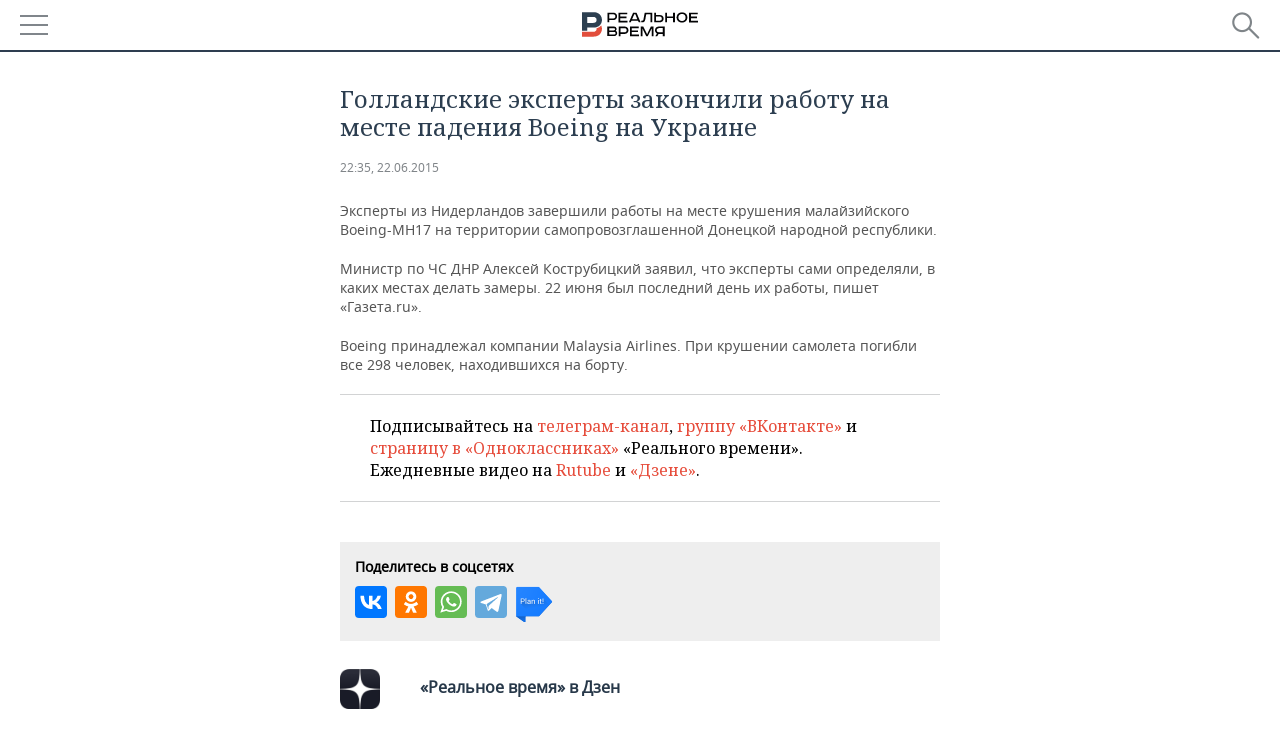

--- FILE ---
content_type: application/javascript
request_url: https://smi2.ru/counter/settings?payload=CMDnAhilzPfqvjM6JDk5MTZhM2U2LTU5NzctNDU4Yi1hYTIzLWU4ZTBkNWRjZTZjOA&cb=_callbacks____0mkrka8um
body_size: 1512
content:
_callbacks____0mkrka8um("[base64]");